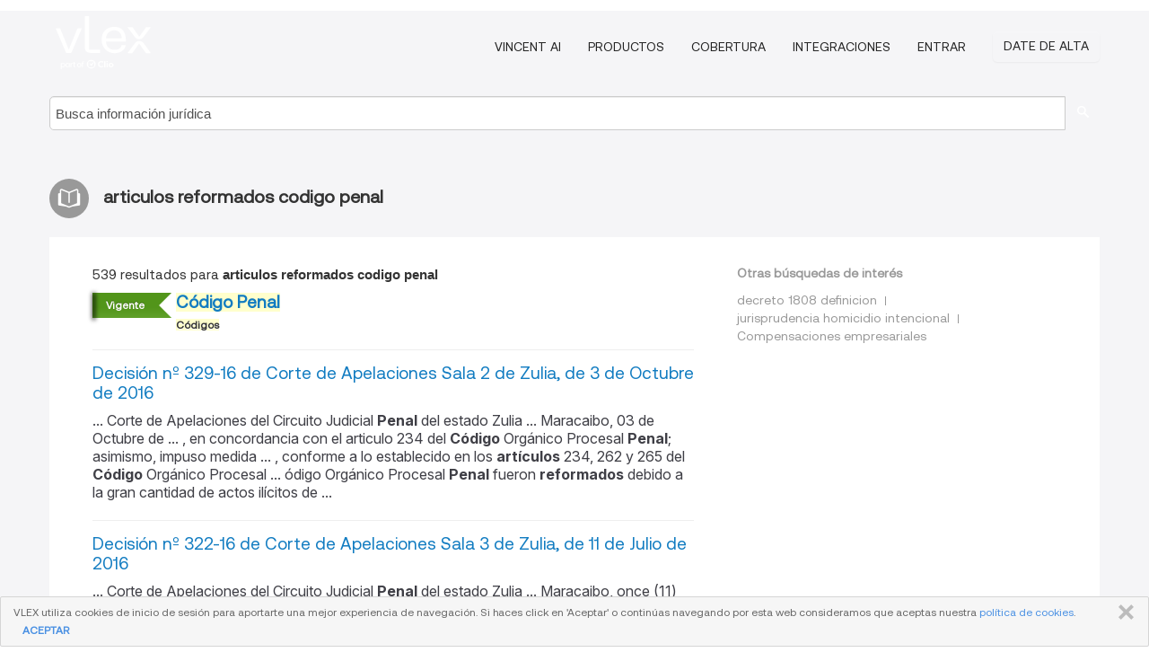

--- FILE ---
content_type: text/html; charset=utf-8
request_url: https://vlexvenezuela.com/tags/articulos-reformados-codigo-penal-519987
body_size: 9261
content:
<!DOCTYPE html>
<html lang="ES">
    <head>
        
        <link rel="preload" href="/stylesheets/font/vLex.woff" as="font" type="font/woff" crossorigin>
        
        <!-- Google Tag Manager -->
        <script>(function(w,d,s,l,i){w[l]=w[l]||[];w[l].push({'gtm.start':
        new Date().getTime(),event:'gtm.js'});var f=d.getElementsByTagName(s)[0],
        j=d.createElement(s),dl=l!='dataLayer'?'&l='+l:'';j.defer=true;j.src=
        'https://www.googletagmanager.com/gtm.js?id='+i+dl;f.parentNode.insertBefore(j,f);
        })(window,document,'script','dataLayer','GTM-PJMJX5');</script>
        <!-- End Google Tag Manager -->
        
        <link rel="icon" media="(prefers-color-scheme: light)" href="/facade-img/favicon-light.svg?t=1763021373405" />
        <link rel="icon" media="(prefers-color-scheme: dark)" href="/facade-img/favicon-dark.svg?t=1763021373405" />
        <!--[if lte IE 9]>
                <script src="/js/polyfill.js?t=1763021373405"></script>
        <![endif]-->
        <script>
            // Object.assign polyfill for IE11
            if (typeof Object.assign != 'function') {
                // Must be writable: true, enumerable: false, configurable: true
                Object.defineProperty(Object, "assign", {
                    value: function assign(target, varArgs) { // .length of function is 2
                        'use strict';
                        if (target == null) { // TypeError if undefined or null
                            throw new TypeError('Cannot convert undefined or null to object');
                        }

                        var to = Object(target);
                
                        for (var index = 1; index < arguments.length; index++) {
                            var nextSource = arguments[index];
                    
                            if (nextSource != null) { // Skip over if undefined or null
                                for (var nextKey in nextSource) {
                                    // Avoid bugs when hasOwnProperty is shadowed
                                    if (Object.prototype.hasOwnProperty.call(nextSource, nextKey)) {
                                        to[nextKey] = nextSource[nextKey];
                                    }
                                }
                            }
                        }
                        return to;
                    },
                    writable: true,
                    configurable: true
                });
            }
        </script>

        <meta http-equiv="Content-Type" content="text/html; charset=UTF-8">
        <meta charset="utf-8">


        
        <meta property="og:site_name" content="vLex"/>
                <meta property="og:url" content="https://vlexvenezuela.com/tags/articulos-reformados-codigo-penal-519987"/>
        
        <meta property="og:type" content="article"/>
        
            <meta property="og:title" content="articulos reformados codigo penal"/>
        
            <meta property="og:image" content="http://vlexvenezuela.com/facade-img/meta-og.png" />
        
        
            <meta name="twitter:image" content="http://vlexvenezuela.com/facade-img/meta-og.png" />

        <meta content="Law" name="classification">



        <title>articulos reformados codigo penal
        </title>

        <meta name="viewport" content="width=device-width, initial-scale=1.0">
            <meta name="description" content="Código Penal - Decisión nº 329-16 de Corte de Apelaciones Sala 2 de Zulia, de  3 de Octubre de 2016 - Decisión nº 322-16 de Corte d - Id. vLex: VLEX-519987">
            <meta content="es" http-equiv="content-language">


            <meta name="robots" content="index,follow" />
            <meta name="googlebot" content="index,follow" />
        <meta name="title" content="articulos reformados codigo penal - vLex" />
                <link rel="canonical" href="https://vlexvenezuela.com/tags/articulos-reformados-codigo-penal-519987"/>

            <link rel="next" href="http://vlexvenezuela.com/tags/articulos-reformados-codigo-penal-519987/page/2" />
        

        <script async src="https://www.googletagmanager.com/gtag/js?id=GA_MEASUREMENT_ID"></script>
        <script>
            window.dataLayer = window.dataLayer || [];
            function gtag() { dataLayer.push(arguments); }
            gtag('js', new Date());
        
            // Provide the IDs of the GA4 properties you want to track.
                
        
                
        
        
            var sendNoBounceEvent = function(time) {
            setTimeout(function() {
                gtag('event', 'Over ' + time + ' seconds', {
                'event_category': 'NoBounce'
                });
            }, time * 1000);
            };
        
            sendNoBounceEvent(30);
            sendNoBounceEvent(60);
            sendNoBounceEvent(120);
            sendNoBounceEvent(180);
        
            function gaAll() {
                var args = arguments;
                gtag('get', 'conversion_linker', function(result) {
                    var trackers = result.creationData;
                    for (var i = 0; i < trackers.length; i++) {
                    var cloned_args = Array.prototype.slice.call(args, 0);
                    cloned_args[0] = trackers[i].name + "." + args[0];
                    gtag.apply(this, cloned_args);
                    }
                });
            }
        </script>
        	<link href="/stylesheets/facade-min.css?t=1763021373405" rel="stylesheet">
        

        <!--[if lt IE 9]>
            <script src="/js/html5.js?t=1763021373405"></script>
            <script src="/js/ie8.js?t=1763021373405"></script>
            <link href="/stylesheets/ie8css/css.css?t=1763021373405" rel="stylesheet">
            <link href="/stylesheets/ie8css/vlex.css?t=1763021373405" rel="stylesheet">
        <![endif]-->

        <!--[if lte IE 9]>
            <script src="/js/placeholder_ie.js?t=1763021373405"></script>
        <![endif]-->

        <!-- ClickTale Top part -->
        <script type="text/javascript">
            var WRInitTime=(new Date()).getTime();
        </script>
        <!-- ClickTale end of Top part -->
        
    </head>

    <body class="page page-index   "  data-webapp-path='#/VE/search-more/jurisdiction:VE/articulos+reformados+codigo+penal/seo-tags'  data-country="VE" >

        <!-- Google Tag Manager (noscript) -->
        <noscript><iframe src="https://www.googletagmanager.com/ns.html?id=GTM-PJMJX5"
        height="0" width="0" style="display:none;visibility:hidden"></iframe></noscript>
        <!-- End Google Tag Manager (noscript) -->

        <div class="hide
            
            
            
            "
            id="page_attr" 
             data-webapp-path='#/VE/search-more/jurisdiction:VE/articulos+reformados+codigo+penal/seo-tags' 
             data-country="VE"
             
            data-locale='es'>
        </div>


            <div id="navigation" class="wrapper ">
              <div class="navbar  navbar-static-top">
                <!--Header & Branding region-->
                <div class="header">
                  <div class="header-inner container">
                    <div class="row-fluid header-nav-container">
                      <div class="span3 to-home">
                        <a href="/">
                          <!--branding/logo-->
                          <span class="brand-logo" title="Home" style="display: flex; align-items: center; margin-bottom: 5px;">
                            <img src="/facade-img/vLex-logo.svg?t=1763021373405" title="vLex Venezuela" alt="vLex Venezuela" />
                            
                          </span>
                        </a>
                      </div>
                      <div class="span9 form-holder">
                        <div>
                          <div class="menu-toggle" onclick="$('.nav-menu').toggleClass('nav-menu--open', 500); $(this).toggleClass('open');">
                            <div class="hamburger"></div>
                          </div>
                          <ul class="nav-menu">
                              <li><a href="//latam.vlex.com/vincent-ai" rel="nofollow">VINCENT AI</a></li>
                           
            
                              <li><a href="//latam.vlex.com/plans" rel="nofollow">Productos</a></li>
                            
                              <li><a href="//vlexvenezuela.com" rel="nofollow">Cobertura</a></li>
            
                           
                              <li><a href="//latam.vlex.com/integrations" rel="nofollow">Integraciones</a></li>
                           
                            <li><a href="https://login.vlex.com?next_webapp_url=#/VE/search-more/jurisdiction:VE/articulos+reformados+codigo+penal/seo-tags" rel="nofollow">Entrar</a></li>
                          
                            <li>
                              <a href="/freetrial/signup/WW?webapp_path=#/VE/search-more/jurisdiction:VE/articulos+reformados+codigo+penal/seo-tags" class="btn signup" rel="nofollow">
                                Date de alta
                              </a>
                            </li>
                          </ul>
                          
            
                        </div>
                      </div>
                    </div>
                  </div>
                </div>
                <div class="head-container-searchbar">
                  <div class="form-inline search-form">
                    <form onsubmit="return validate_search(this);" method="get" action="/search" enctype="multipart/form-data" class="onsubmit-search">
                      <input class='placeholder search-input-subheader' type="text" name="q" id="searchinfo" placeholder="Busca información jurídica" required />
                      <button type="submit" class="btn btn-header search-button-subheader"><i class="icon-Buscador"></i></button>
                    </form>
                  </div>
                </div>
              </div>
            </div>
		<vlex-design-system>
        <div id="content" class="seoArea">
    <div class="container extended block-net">
        <div class="container">
            
                    <h1 class="title-icon small"><i class="icon-libro-2"></i><strong>articulos reformados codigo penal</strong></h1>

            <div class="row">
                <div id="search_results" class="span8">
                
                    <div id="main-content" class="abovebox bg_white clearfix left-content-area">

                        <div class="row-fluid">
                                <div class="span12">
                                    <div class="header clearfix">
                                        <p class="header-caption">539 resultados para <strong>articulos reformados codigo penal</strong></p>
                                    </div>
                                </div>
                        </div>

                        <ul class="search-results">
                                <li class="row-fluid">
    <span class="span12">
                <span class="vid_status badge badge-success">Vigente</span>




        </img> <a href="https://vlexvenezuela.com/vid/codigo-penal-738669285" title="Código Penal" ><strong>Código Penal</strong></a>





            <ul class="breadcrumb">
                    <li><a href="https://vlexvenezuela.com/source/22042" title="Códigos"><strong>Códigos</strong> </a></li>
            </ul>

    

    </span>
</li>
                                <li class="row-fluid">
    <span class="span12">


        </img> <a href="https://vlexvenezuela.com/vid/profesional-derecho-abog-jhoany-651336073" title="Decisión nº 329-16 de Corte de Apelaciones Sala 2 de Zulia, de  3 de Octubre de 2016" >Decisión nº 329-16 de Corte de Apelaciones Sala 2 de Zulia, de  3 de Octubre de 2016</a>






                <div class="search_snippet">
                    <div> ... Corte de Apelaciones del Circuito Judicial <strong class="highlighted">Penal</strong> del estado Zulia ... Maracaibo, 03 de Octubre de ... , en concordancia con el articulo 234 del <strong class="highlighted">Código</strong> Orgánico Procesal <strong class="highlighted">Penal</strong>; asimismo, impuso medida ... , conforme a lo establecido en los <strong class="highlighted">artículos</strong> 234, 262 y 265 del <strong class="highlighted">Código</strong> Orgánico Procesal ... ódigo Orgánico Procesal <strong class="highlighted">Penal</strong> fueron <strong class="highlighted">reformados</strong> debido a la gran cantidad de actos ilícitos de ... </div>
                </div>
    

    </span>
</li>
                                <li class="row-fluid">
    <span class="span12">


        </img> <a href="https://vlexvenezuela.com/vid/defensa-privada-abg-francys-646249341" title="Decisión nº 322-16 de Corte de Apelaciones Sala 3 de Zulia, de 11 de Julio de 2016" >Decisión nº 322-16 de Corte de Apelaciones Sala 3 de Zulia, de 11 de Julio de 2016</a>






                <div class="search_snippet">
                    <div> ... Corte de Apelaciones del Circuito Judicial <strong class="highlighted">Penal</strong> del estado Zulia ... Maracaibo, once (11) de ... del artículo 242 ordinal 3 del <strong class="highlighted">Código</strong> Orgánico Procesal <strong class="highlighted">Penal</strong>, al imputado de marras, ... alimentos, como productos detergentes, <strong class="highlighted">artículos</strong> para elaborar instrumentos deportivos y productos ... ódigo Orgánico Procesal <strong class="highlighted">Penal</strong> fueron <strong class="highlighted">reformados</strong> debido a la gran cantidad de actos ilícitos de ... </div>
                </div>
    

    </span>
</li>
                                <li class="row-fluid">
    <span class="span12">


        </img> <a href="https://vlexvenezuela.com/vid/imputado-jaifran-nilson-matos-579328002" title="Decisión nº 196-15 de Corte de Apelaciones Sala 1 de Zulia, de  1 de Julio de 2015" >Decisión nº 196-15 de Corte de Apelaciones Sala 1 de Zulia, de  1 de Julio de 2015</a>






                <div class="search_snippet">
                    <div> ... CIRCUITO JUDICIAL <strong class="highlighted">PENAL</strong> DEL ESTADO ZULIA ... CORTE DE APELACIONES ... de libertad, de conformidad con los <strong class="highlighted">artículos</strong> 236, 237 y 238 del <strong class="highlighted">Código</strong> Orgánico Procesal ... ódigo Orgánico Procesal <strong class="highlighted">Penal</strong> fueron <strong class="highlighted">reformados</strong> debido a la gran cantidad de actos ilícitos de ... </div>
                </div>
    

    </span>
</li>
                                <li class="row-fluid">
    <span class="span12">


        </img> <a href="https://vlexvenezuela.com/vid/fiscal-39-ministerio-publico-561499194" title="Decisión nº 140-15 de Corte de Apelaciones Sala 3 de Zulia, de 10 de Marzo de 2015" >Decisión nº 140-15 de Corte de Apelaciones Sala 3 de Zulia, de 10 de Marzo de 2015</a>






                <div class="search_snippet">
                    <div> ... Corte de Apelaciones del Circuito Judicial <strong class="highlighted">Penal</strong> del estado Zulia ... Maracaibo, diez (10) de ... y sancionado en el artículo 458 del <strong class="highlighted">Código</strong> Orgánico <strong class="highlighted">Penal</strong>, en perjuicio de los ciudadanos ... ÍCULOS como lo ordena y garantiza los <strong class="highlighted">artículos</strong> 191 y 193 del <strong class="highlighted">Código</strong> Orgánico Procesal, que ... ódigo Orgánico Procesal <strong class="highlighted">Penal</strong> fueron <strong class="highlighted">reformados</strong> debido a la gran cantidad de actos ilícitos de ... </div>
                </div>
    

    </span>
</li>
                                <li class="row-fluid">
    <span class="span12">


        </img> <a href="https://vlexvenezuela.com/vid/imputado-jeferson-benito-olivares-516733818" title="Decisión nº 165-14 de Corte de Apelaciones Sala 1 de Zulia, de  6 de Junio de 2014" >Decisión nº 165-14 de Corte de Apelaciones Sala 1 de Zulia, de  6 de Junio de 2014</a>






                <div class="search_snippet">
                    <div> ... Corte de Apelaciones del Circuito Judicial <strong class="highlighted">Penal</strong> del Estado Zulia ... Maracaibo, 6 de Junio de ... , en concordancia con el artículo 234 del <strong class="highlighted">Código</strong> Orgánico Procesal <strong class="highlighted">Penal</strong>. SEGUNDO: Decretó ... conformidad con lo establecido en los <strong class="highlighted">artículos</strong> 236 numerales 1, 2 y 3, 237 y 238 todos del ... en el <strong class="highlighted">Código</strong> <strong class="highlighted">Penal</strong> Adjetivo fueron <strong class="highlighted">reformados</strong> debido a la gran cantidad de actos ilícitos de ... </div>
                </div>
    

    </span>
</li>
                                <li class="row-fluid">
    <span class="span12">


        </img> <a href="https://vlexvenezuela.com/vid/deivid-jackson-moreno-aponte-475732810" title="Deivid Jackson Moreno Aponte" >Deivid Jackson Moreno Aponte</a>






            <p>Pruebas de la defensa. Delito de homicidio. Denuncia del recurso de apelación. Investigación del proceso <strong>penal</strong></p>
    

    </span>
</li>
                                <li class="row-fluid">
    <span class="span12">


        </img> <a href="https://vlexvenezuela.com/vid/fiscal-11-ministerio-publico-561499106" title="Decisión nº 137-15 de Corte de Apelaciones Sala 3 de Zulia, de 10 de Marzo de 2015" >Decisión nº 137-15 de Corte de Apelaciones Sala 3 de Zulia, de 10 de Marzo de 2015</a>






                <div class="search_snippet">
                    <div> ... Corte de Apelaciones del Circuito Judicial <strong class="highlighted">Penal</strong> del estado Zulia ... Maracaibo, diez (10) de ... , en concordancia con el artículo 234 del <strong class="highlighted">Código</strong> Orgánico Procesal <strong class="highlighted">Penal</strong>; decretó medida ... de la verdad, contemplados en los <strong class="highlighted">artículos</strong> 44 y 49 de la Constitución de la República ... ódigo Orgánico Procesal <strong class="highlighted">Penal</strong> fueron <strong class="highlighted">reformados</strong> debido a la gran cantidad de actos ilícitos de ... </div>
                </div>
    

    </span>
</li>
                                <li class="row-fluid">
    <span class="span12">


        </img> <a href="https://vlexvenezuela.com/vid/imputado-antony-jesus-avila-547264726" title="Decisión nº 336-14 de Corte de Apelaciones Sala 2 de Zulia, de 17 de Noviembre de 2014" >Decisión nº 336-14 de Corte de Apelaciones Sala 2 de Zulia, de 17 de Noviembre de 2014</a>






                <div class="search_snippet">
                    <div> ... Corte de Apelaciones del Circuito Judicial <strong class="highlighted">Penal</strong> del Estado Zulia ... Maracaibo, 17 de noviembre ... en el artículo 406 ordinal 1° del <strong class="highlighted">Código</strong> <strong class="highlighted">Penal</strong>, cometido en perjuicio del ciudadano ... conformidad con lo establecido en los <strong class="highlighted">artículos</strong> 236, 237 y 238 del <strong class="highlighted">Código</strong> Orgánico Procesal ... ódigo Orgánico Procesal <strong class="highlighted">Penal</strong> fueron <strong class="highlighted">reformados</strong> debido a la gran cantidad de actos ilícitos de ... </div>
                </div>
    

    </span>
</li>
                                <li class="row-fluid">
    <span class="span12">


        </img> <a href="https://vlexvenezuela.com/vid/fiscal-33-ministerio-publico-563161918" title="Decisión nº 123-15 de Corte de Apelaciones Sala 3 de Zulia, de  4 de Marzo de 2015" >Decisión nº 123-15 de Corte de Apelaciones Sala 3 de Zulia, de  4 de Marzo de 2015</a>






                <div class="search_snippet">
                    <div> ... Corte de Apelaciones del Circuito Judicial <strong class="highlighted">Penal</strong> del estado Zulia ... Maracaibo, cuatro (04) de ... <strong class="highlighted">Código</strong> Orgánico Procesal <strong class="highlighted">Penal</strong>, por la presunta ... de la verdad, contemplados en los <strong class="highlighted">artículos</strong> 26, 44 y 49 de la Constitución de la República ... ódigo Orgánico Procesal <strong class="highlighted">Penal</strong> fueron <strong class="highlighted">reformados</strong> debido a la gran cantidad de actos ilícitos de ... </div>
                </div>
    

    </span>
</li>
                                <li class="row-fluid">
    <span class="span12">


        </img> <a href="https://vlexvenezuela.com/vid/imputada-noirali-massiel-pineda-569634690" title="Decisión nº 106-15 de Corte de Apelaciones Sala 1 de Zulia, de 15 de Abril de 2015" >Decisión nº 106-15 de Corte de Apelaciones Sala 1 de Zulia, de 15 de Abril de 2015</a>






                <div class="search_snippet">
                    <div> ... PODER JUDICIAL ... CIRCUITO JUDICIAL <strong class="highlighted">PENAL</strong> DEL ESTADO ZULIA ... CORTE DE APELACIONES ... , previsto y sancionado en los <strong class="highlighted">artículos</strong> 5 y 9 ordinales 1°, 2° y 3° de la Ley Sobre el ... , en concordancia con el artículo 234 del <strong class="highlighted">Código</strong> Orgánico Procesal <strong class="highlighted">Penal</strong>. SEGUNDO: Decretó ... ódigo Orgánico Procesal <strong class="highlighted">Penal</strong> fueron <strong class="highlighted">reformados</strong> debido a la gran cantidad de acto ilícitos de ... </div>
                </div>
    

    </span>
</li>
                                <li class="row-fluid">
    <span class="span12">


        </img> <a href="https://vlexvenezuela.com/vid/fiscales-5-ministerio-publico-543480182" title="Decisión nº 487-14 de Corte de Apelaciones Sala 3 de Zulia, de 31 de Octubre de 2014" >Decisión nº 487-14 de Corte de Apelaciones Sala 3 de Zulia, de 31 de Octubre de 2014</a>






                <div class="search_snippet">
                    <div> ... Corte de Apelaciones del Circuito Judicial <strong class="highlighted">Penal</strong> del estado Zulia ... Maracaibo, 31 de Octubre de ... lo establecido en el artículo 234 del <strong class="highlighted">Código</strong> Orgánico Procesal <strong class="highlighted">Penal</strong>; Segundo: declara con ... conformidad con lo establecido en los <strong class="highlighted">artículos</strong> 236, numerales 1, 2 y 3, 237 y 238 del <strong class="highlighted">Código</strong> ... ódigo Orgánico Procesal <strong class="highlighted">Penal</strong> fueron <strong class="highlighted">reformados</strong> debido a la gran cantidad de actos ilícitos de ... </div>
                </div>
    

    </span>
</li>
                                <li class="row-fluid">
    <span class="span12">


        </img> <a href="https://vlexvenezuela.com/vid/imputado-jhonny-enrique-moreno-547268590" title="Decisión nº 334-14 de Corte de Apelaciones Sala 2 de Zulia, de 13 de Noviembre de 2014" >Decisión nº 334-14 de Corte de Apelaciones Sala 2 de Zulia, de 13 de Noviembre de 2014</a>






                <div class="search_snippet">
                    <div>Corte de Apelaciones del Circuito Judicial <strong class="highlighted">Penal</strong> del estado Zulia ... Maracaibo, 13 de noviembre ... y sancionado en el artículo 458 del <strong class="highlighted">Código</strong> <strong class="highlighted">Penal</strong>, en perjuicio de las ciudadanas YOXIBEL ... denominado “MOTIVACION”, citó los <strong class="highlighted">artículos</strong> 26, 44 y 49 de la Constitución de la República ... ódigo Orgánico Procesal <strong class="highlighted">Penal</strong> fueron <strong class="highlighted">reformados</strong> debido a la gran cantidad de actos ilícitos de ... </div>
                </div>
    

    </span>
</li>
                                <li class="row-fluid">
    <span class="span12">


        </img> <a href="https://vlexvenezuela.com/vid/defensa-publica-8-abg-561500702" title="Decisión nº 142-15 de Corte de Apelaciones Sala 3 de Zulia, de 11 de Marzo de 2015" >Decisión nº 142-15 de Corte de Apelaciones Sala 3 de Zulia, de 11 de Marzo de 2015</a>






                <div class="search_snippet">
                    <div> ... Corte de Apelaciones del Circuito Judicial <strong class="highlighted">Penal</strong> del estado Zulia ... Maracaibo, 11 de marzo de ... de Venezuela, en concordancia con los <strong class="highlighted">artículos</strong> 234 del <strong class="highlighted">Código</strong> Orgánico Procesal <strong class="highlighted">Penal</strong> ... ódigo Orgánico Procesal <strong class="highlighted">Penal</strong> fueron <strong class="highlighted">reformados</strong> debido a la gran cantidad de actos ilícitos de ... </div>
                </div>
    

    </span>
</li>
                                <li class="row-fluid">
    <span class="span12">


        </img> <a href="https://vlexvenezuela.com/vid/imputados-ricardo-jesus-rodriguez-547270922" title="Decisión nº 348-14 de Corte de Apelaciones Sala 2 de Zulia, de 19 de Noviembre de 2014" >Decisión nº 348-14 de Corte de Apelaciones Sala 2 de Zulia, de 19 de Noviembre de 2014</a>






                <div class="search_snippet">
                    <div>Corte de Apelaciones del Circuito Judicial <strong class="highlighted">Penal</strong> del estado Zulia ... Maracaibo, 19 de noviembre ... y sancionado en el artículo 458 del <strong class="highlighted">Código</strong> <strong class="highlighted">Penal</strong>, en perjuicio de los ciudadanos RUBEN DARIO ... proporcionalidad, contemplados en los <strong class="highlighted">artículos</strong> 8, 9 y 230 del <strong class="highlighted">Código</strong> Orgánico Procesal <strong class="highlighted">Penal</strong> ... ódigo Orgánico Procesal <strong class="highlighted">Penal</strong> fueron <strong class="highlighted">reformados</strong> debido a la gran cantidad de actos ilícitos de ... </div>
                </div>
    

    </span>
</li>
                                <li class="row-fluid">
    <span class="span12">


        </img> <a href="https://vlexvenezuela.com/vid/imputado-danny-daniel-hoyos-545793726" title="Decisión nº 335-14 de Corte de Apelaciones Sala 1 de Zulia, de 17 de Noviembre de 2014" >Decisión nº 335-14 de Corte de Apelaciones Sala 1 de Zulia, de 17 de Noviembre de 2014</a>






                <div class="search_snippet">
                    <div> ... PODER JUDICIAL ... CIRCUITO JUDICIAL <strong class="highlighted">PENAL</strong> DEL ESTADO ZULIA ... CORTE DE APELACIONES ... de Venezuela, en concordancia con los <strong class="highlighted">artículos</strong> 234, 262, 265 y 373 todos del <strong class="highlighted">Código</strong> Orgánico ... ódigo Orgánico Procesal <strong class="highlighted">Penal</strong> fueron <strong class="highlighted">reformados</strong> debido a la gran cantidad de actos ilícitos de ... </div>
                </div>
    

    </span>
</li>
                                <li class="row-fluid">
    <span class="span12">


        </img> <a href="https://vlexvenezuela.com/vid/fiscales-6-abg-rocio-543483870" title="Decisión nº 509-14 de Corte de Apelaciones Sala 3 de Zulia, de  5 de Noviembre de 2014" >Decisión nº 509-14 de Corte de Apelaciones Sala 3 de Zulia, de  5 de Noviembre de 2014</a>






                <div class="search_snippet">
                    <div> ... Corte de Apelaciones del Circuito Judicial <strong class="highlighted">Penal</strong> del estado Zulia ... Maracaibo, Cinco (05) de ... y sancionado en el artículo 458 del <strong class="highlighted">Código</strong> <strong class="highlighted">Penal</strong>, cometido en perjuicio del ciudadano ... de la verdad, contemplados en los <strong class="highlighted">artículos</strong> 26, 44 y 49 de la Constitución de la República ... ódigo Orgánico Procesal <strong class="highlighted">Penal</strong> fueron <strong class="highlighted">reformados</strong> debido a la gran cantidad de actos ilícitos de ... </div>
                </div>
    

    </span>
</li>
                                <li class="row-fluid">
    <span class="span12">


        </img> <a href="https://vlexvenezuela.com/vid/fiscal-milenny-marchan-cima-jose-serven-522969442" title="Decisión de Corte de Apelaciones Sala Uno de Carabobo, de 17 de Julio de 2014" >Decisión de Corte de Apelaciones Sala Uno de Carabobo, de 17 de Julio de 2014</a>






                <div class="search_snippet">
                    <div> ... PODER JUDICIAL ... CIRCUITO JUDICIAL <strong class="highlighted">PENAL</strong> DEL ESTADO CARABOBO ... Corte de Apelaciones y ... con Rango Valor y Fuerza de Ley del <strong class="highlighted">Código</strong> Orgánico Procesal <strong class="highlighted">Penal</strong>, acordando mantener la ... los extremos legales exigidos en los <strong class="highlighted">reformados</strong> <strong class="highlighted">Artículos</strong> 250 y 251, ambos del <strong class="highlighted">Código</strong> Orgánico ... </div>
                </div>
    

    </span>
</li>
                                <li class="row-fluid">
    <span class="span12">


        </img> <a href="https://vlexvenezuela.com/vid/imputado-elevi-enrique-garcia-olivares-489849666" title="Decisión nº 019-14 de Corte de Apelaciones Sala 3 de Zulia, de 21 de Enero de 2014" >Decisión nº 019-14 de Corte de Apelaciones Sala 3 de Zulia, de 21 de Enero de 2014</a>






                <div class="search_snippet">
                    <div> ... Corte de Apelaciones del Circuito Judicial <strong class="highlighted">Penal</strong> del Estado Zulia ... Maracaibo, 21 de Enero de ... en el ordinal 1° del artículo 242 del <strong class="highlighted">Código</strong> Orgánico Procesal <strong class="highlighted">Penal</strong> ... Recibida la causa, ... los supuestos a que se contraen los <strong class="highlighted">artículos</strong> 157 y 232 del <strong class="highlighted">Código</strong> Orgánico Procesal <strong class="highlighted">Penal</strong>, ... ánico Procesal <strong class="highlighted">Penal</strong> Venezolano (hoy <strong class="highlighted">reformados</strong>), por la presunta comisión de los delitos de ... </div>
                </div>
    

    </span>
</li>
                                <li class="row-fluid">
    <span class="span12">


        </img> <a href="https://vlexvenezuela.com/vid/defensa-publica-abg-rafael-543478218" title="Decisión nº 468-14 de Corte de Apelaciones Sala 3 de Zulia, de 28 de Octubre de 2014" >Decisión nº 468-14 de Corte de Apelaciones Sala 3 de Zulia, de 28 de Octubre de 2014</a>






                <div class="search_snippet">
                    <div> ... Corte de Apelaciones del Circuito Judicial <strong class="highlighted">Penal</strong> del estado Zulia ... Maracaibo, 28 de octubre de ... de libertad, de conformidad con los <strong class="highlighted">artículos</strong> 236 numerales 1, 2, 3, 237 y 238 del <strong class="highlighted">Código</strong> ... ódigo Orgánico Procesal <strong class="highlighted">Penal</strong> fueron <strong class="highlighted">reformados</strong> debido a la gran cantidad de actos ¡lícitos de ... </div>
                </div>
    

    </span>
</li>
                                <li class="row-fluid">
    <span class="span12">


        </img> <a href="https://vlexvenezuela.com/vid/ates-mejia-jorge-fereira-rincon-delgado-305245642" title="Decisión nº 259-08 de Tribunal Quinto de Ejecución de Zulia (Extensión Maracaibo), de 13 de Marzo de 2008" >Decisión nº 259-08 de Tribunal Quinto de Ejecución de Zulia (Extensión Maracaibo), de 13 de Marzo de 2008</a>






                <div class="search_snippet">
                    <div> ... CIRCUITO JUDICIAL <strong class="highlighted">PENAL</strong> DEL ESTADO ZULIA ... JUZGADO QUINTO DE PRIMERA ... conformidad con lo establecido en los <strong class="highlighted">artículos</strong> 482, 484 y 493, todos del <strong class="highlighted">Código</strong> Orgánico ... , y por Autoridad de la Ley, Declara <strong class="highlighted">Reformados</strong> cómputos de Ley, sobre el tiempo de pena ... </div>
                </div>
    

    </span>
</li>
                                <li class="row-fluid">
    <span class="span12">


        </img> <a href="https://vlexvenezuela.com/vid/florvidia-perdomo-frontado-282197839" title="Decisión de Corte de Apelaciones de Sucre, de 14 de Marzo de 2006" >Decisión de Corte de Apelaciones de Sucre, de 14 de Marzo de 2006</a>






                <div class="search_snippet">
                    <div> ... PODER JUDICIAL ... Corte de Apelación <strong class="highlighted">Penal</strong> - Cumaná ... Cumana, 14 de Marzo de 2006 ... DE FUEGO, previsto y sancionado en los <strong class="highlighted">artículos</strong> 458 y 274 <strong class="highlighted">reformados</strong>, ambos del <strong class="highlighted">Código</strong> <strong class="highlighted">Penal</strong>, y ... </div>
                </div>
    

    </span>
</li>
                                <li class="row-fluid">
    <span class="span12">


        </img> <a href="https://vlexvenezuela.com/vid/gladymar-praderes-cuadragesima-caracter-282875303" title="Decisión de Corte de Apelaciones 9 de Caracas, de 19 de Octubre de 2006" >Decisión de Corte de Apelaciones 9 de Caracas, de 19 de Octubre de 2006</a>






                <div class="search_snippet">
                    <div> ... CORTE DE APELACIONES DEL CIRCUITO JUDICIAL <strong class="highlighted">PENAL</strong> ... DEL AREA METROPOLITANA DE CARACAS ... en el artículo 470 numeral 6º del <strong class="highlighted">Código</strong> Orgánico Procesal <strong class="highlighted">Penal</strong> y numeral 1° del ... ARMADA, previstos y sancionados en los <strong class="highlighted">reformados</strong> <strong class="highlighted">artículos</strong> 408 ordinal 2°, 375, 287 y 460, todos ... </div>
                </div>
    

    </span>
</li>
                                <li class="row-fluid">
    <span class="span12">


        </img> <a href="https://vlexvenezuela.com/vid/jacqueline-roman-penado-jorge-villaroel-282152671" title="Decisión nº 6400-07 de Corte de Apelaciones de Miranda, de 28 de Junio de 2007" >Decisión nº 6400-07 de Corte de Apelaciones de Miranda, de 28 de Junio de 2007</a>






                <div class="search_snippet">
                    <div> ... JACQUELINE ROMAN, Defensora Pública <strong class="highlighted">Penal</strong> Séptima adscrita a la Unidad de Defensa Pública ... , previstos y sancionados en los <strong class="highlighted">artículos</strong> 407, 460 y 417 en relación con el artículo 87 el <strong class="highlighted">Código</strong> <strong class="highlighted">Penal</strong>, esta Corte de Apelaciones observa: ... Se ... del <strong class="highlighted">Código</strong> <strong class="highlighted">Penal</strong> Vigente, no fueron <strong class="highlighted">reformados</strong>, y por ende, queda en forma idéntica, la pena ... </div>
                </div>
    

    </span>
</li>
                                <li class="row-fluid">
    <span class="span12">


        </img> <a href="https://vlexvenezuela.com/vid/penado-david-edixon-silva-aaron-perche-304958070" title="Decisión nº 801-08 de Tribunal Quinto de Ejecución de Zulia (Extensión Maracaibo), de  4 de Agosto de 2008" >Decisión nº 801-08 de Tribunal Quinto de Ejecución de Zulia (Extensión Maracaibo), de  4 de Agosto de 2008</a>






                <div class="search_snippet">
                    <div> ... CIRCUITO JUDICIAL <strong class="highlighted">PENAL</strong> DEL ESTADO ZULIA ... JUZGADO QUINTO DE PRIMERA ... conformidad con lo establecido en los <strong class="highlighted">artículos</strong> 482, Y 484, todos del <strong class="highlighted">Código</strong> Orgánico Procesal ... , y por Autoridad de la Ley, Declara <strong class="highlighted">Reformados</strong> los cómputos de Ley, decretados en Resolución ... </div>
                </div>
    

    </span>
</li>
                                <li class="row-fluid">
    <span class="span12">


        </img> <a href="https://vlexvenezuela.com/vid/roberto-endrick-guerrero-jean-colina-304983998" title="Decisión nº 758-08 de Tribunal Quinto de Ejecución de Zulia (Extensión Maracaibo), de 22 de Julio de 2008" >Decisión nº 758-08 de Tribunal Quinto de Ejecución de Zulia (Extensión Maracaibo), de 22 de Julio de 2008</a>






                <div class="search_snippet">
                    <div> ... CIRCUITO JUDICIAL <strong class="highlighted">PENAL</strong> DEL ESTADO ZULIA ... JUZGADO QUINTO DE PRIMERA ... conformidad con lo establecido en los <strong class="highlighted">artículos</strong> 482, Y 484, todos del <strong class="highlighted">Código</strong> Orgánico Procesal ... , y por Autoridad de la Ley, Declara <strong class="highlighted">Reformados</strong> los cómputos de Ley, decretados en Resolución ... </div>
                </div>
    

    </span>
</li>

                        </ul>
                            <div id="paginator" class="pagination">
        <ul>
                <li class="active"><a href="https://vlexvenezuela.com/tags/articulos-reformados-codigo-penal-519987">1</a></li>
                <li ><a href="https://vlexvenezuela.com/tags/articulos-reformados-codigo-penal-519987/page/2">2</a></li>
                <li ><a href="https://vlexvenezuela.com/tags/articulos-reformados-codigo-penal-519987/page/3">3</a></li>
                <li ><a href="https://vlexvenezuela.com/tags/articulos-reformados-codigo-penal-519987/page/4">4</a></li>
                <li ><a href="https://vlexvenezuela.com/tags/articulos-reformados-codigo-penal-519987/page/5">5</a></li>
                <li ><a href="https://vlexvenezuela.com/tags/articulos-reformados-codigo-penal-519987/page/6">6</a></li>
                <li ><a href="https://vlexvenezuela.com/tags/articulos-reformados-codigo-penal-519987/page/7">7</a></li>
                <li ><a href="https://vlexvenezuela.com/tags/articulos-reformados-codigo-penal-519987/page/8">8</a></li>
                <li ><a href="https://vlexvenezuela.com/tags/articulos-reformados-codigo-penal-519987/page/9">9</a></li>
                <li ><a href="https://vlexvenezuela.com/tags/articulos-reformados-codigo-penal-519987/page/10">10</a></li>
                <li ><a href="https://vlexvenezuela.com/tags/articulos-reformados-codigo-penal-519987/page/2">&raquo;</a></li>
        </ul>
    </div>

                    </div>
                </div>
                

                <div>
                    
                    <div class="span4 sidebar hidden-phone">
                               
                    
                    
                    
                    
                    
                    
                    
                    
                            
                    
                        <div class="banners text-center">
                        </div>
                    </div>                </div>

                <div class="bottom_ad">
                </div>
                <div class="related-links bg_white">
                    <p class="ta5-grey">Otras búsquedas de interés</p>
                    <ul class="inline">
                            <li><a href='https://vlexvenezuela.com/tags/decreto-1808-definicion-524037' title='decreto 1808 definicion'>decreto 1808 definicion</a></li>
                            <li><a href='https://vlexvenezuela.com/tags/sentencia-homicidio-intencional-802528' title='jurisprudencia homicidio intencional'>jurisprudencia homicidio intencional</a></li>
                            <li><a href='https://vlexvenezuela.com/tags/compensaciones-empresariales-1018420' title='Compensaciones empresariales'>Compensaciones empresariales</a></li>
                    </ul>
                </div>

            </div>
        </div>
    </div>
</div>

<script>
    var pageOptions = { 
      'pubId': 'pub-0637076604165705',
      'query': "articulos reformados codigo penal",
      'channel': '1562987147',
      'hl': 'es',
      'domainLinkAboveDescription': true,
      'location': false,
      'plusOnes': false,
      'sellerRatings': false
    };

    var adblock1 = { 
      'container': 'ad_blk_1',
      'width': '700px',
      'lines': 2,
      'fontFamily': 'tahoma',
      'fontSizeTitle': 16,
      'colorTitleLink': '#127CC1',
      'colorText': '#999',
      'colorDomainLink': '#127CC1',
      'noTitleUnderline': true,
      'longerHeadlines': true,
      'detailedAttribution': false,
      'siteLinks': false
    };

    _googCsa('ads', pageOptions, adblock1);
</script>
		</vlex-design-system>
        
        <script type="text/javascript">
            
            function isFlashEnabled() {
                var hasFlash = false;
                try {
                    var fo = new ActiveXObject('ShockwaveFlash.ShockwaveFlash');
                    if(fo) hasFlash = true;
                }
                catch(e) {
                    if(navigator.mimeTypes ["application/x-shockwave-flash"] != undefined) hasFlash = true;
                    }
                return hasFlash;
            }


        </script>

        <script>
            // ConsoleDummy polyfill - so console stataments do not crash IE
            // https://github.com/andyet/ConsoleDummy.js/blob/master/ConsoleDummy.js
            (function(e){function t(){}for(var n="assert,count,debug,dir,dirxml,error,exception,group,groupCollapsed,groupEnd,info,log,markTimeline,profile,profileEnd,time,timeEnd,trace,warn".split(","),r;r=n.pop();){e[r]=e[r]||t}})(window.console=window.console||{})
        </script>

        <script src="https://code.jquery.com/jquery-3.5.1.min.js" integrity="sha384-ZvpUoO/+PpLXR1lu4jmpXWu80pZlYUAfxl5NsBMWOEPSjUn/6Z/hRTt8+pR6L4N2" crossorigin="anonymous"></script>
        
        	<link rel="preload" href="/js/facade-min.js?t=1763021373405" as="script">
        	<!-- fallback for IE (does not support preload) -->
        	<script src="/js/facade-min.js?t=1763021373405"></script>

        <script>
            //Reduce font for too long titles
            if ($("h1").text().length > 150) {
                $("h1").css({"font-size": "19px", 'line-height': '1.3em'})
            }

        </script>

            <footer id="footer" class="container extended">
              <div class="container">
                <div class="row-fluid topfooter">
                  <div class="span2">
                      <img src="/facade-img/vLex-logo.svg?t=1763021373405" title="vLex" alt="vLex" />
                  </div>
                  <div class="span5">
                      <div class="block">
                      </div>
                  </div>
                  <div class="span5">
                    <div class="block row-fluid">
                      <div class="span7 tel">
                            <p><i class="icon-Movil"></i>+1 (305) 890 29 82</p>
                      </div>
                          <div class="social-media pull-right hidden-phone">
                              <a aria-label="twitter" href="https://twitter.com/vlex_latam" target="_blank"><i class="icon-twitter"></i></a>
            
                              <a aria-label="facebook" href="https://www.facebook.com/pages/VLex-latam/167990943225772" target="_blank"><i class="icon-facebook"></i></a>
            
            
            
                          </div>
                    </div>
                  </div>
                </div>
                  <div class="footer-menu clearfix row-fluid hidden-phone">
                      <ul class="span3">
                            <li><a href="https://vlexvenezuela.com/tags" aria-label="Tags" title="Tags">Tags</a></li>
                      </ul>
                      <ul class="span3">
                            <li><a href="https://vlexvenezuela.com/all_sources" aria-label="Índice de fuentes" title="Índice de fuentes">Índice de fuentes</a></li>
                      </ul>
                      <ul class="span3">
                      </ul>
                      <ul class="span3">
                      </ul>
                        <div class="subfooter">
                          <ul class="inline" style="
                              width: 90%;
                              padding-top: 18px;
                              font-weight: bold;
                          ">
                              <li><a href="http://promos.vlex.com/vlexmobile" target="_blank">Descubre vLex Mobile</a></li>
                          </ul>
                        </div>
                  </div>
            
                <div class="subfooter">
                    <ul class="inline">
                        <li><a rel="nofollow" href="https://latam.vlex.com/terms-of-service/" title="Condiciones de uso">Condiciones de uso</a></li>
                    </ul>
                    <p  class="inline pull-right">©2026 vLex.com Todos los derechos reservados</p>
                </div>
              </div>
            </footer>
            
              <div id="alert_cookies" class=" alert-cookies">
                <div class="alert alert-block">
                <button data-dismiss="alert" onClick="close_cookies();" class="btn btn-close" type="button">CERRAR</button>
                  <p>
                    VLEX utiliza cookies de inicio de sesión para aportarte una mejor experiencia de navegación. Si haces click en 'Aceptar' o continúas navegando por esta web consideramos que aceptas nuestra <a href='/terms' target='_blank'>política de cookies</a>.
                    <a data-dismiss="alert" onClick="close_cookies();" style="margin-left: 10px; font-weight: bold; cursor: pointer;">ACEPTAR</a>
                  </p>
            
                </div>
              </div>
            
              <script>
                function close_cookies() {
                  var date = new Date();
                  // Cookie will expire in 5 years
                  date.setTime(date.getTime()+(5*365*24*60*60*1000));
                  var expires = "expires="+date.toGMTString();
                  if (window.location.hostname.match(/vlex\.es$/)) {
                    document.cookie="cookies_accepted=yes;" + expires + "; path=/; domain=.vlex.es";
                  } else {
                    document.cookie="cookies_accepted=yes;" + expires + "; path=/";
                  }
                  $("#alert_cookies").hide();
                  if ($("#div-gpt-ad-1522243537433-0") && $("#div-gpt-ad-1522243537433-0").length>0){
                    $("#div-gpt-ad-1522243537433-0").css("bottom",0)
                  }
                   $("#modalAdvert").css("bottom", "0");
                }
                
                if ($("#div-gpt-ad-1522243537433-0") && $("#div-gpt-ad-1522243537433-0").length>0){
                  $("#div-gpt-ad-1522243537433-0").css("bottom",$("body #alert_cookies").height())
                }
              </script>


        <!--Scripts -->

        <!--[if lte IE 9]>
            <script>placeholder_ie($("input.placeholder"));</script>
        <![endif]-->

        

        <!--[if lt IE 9]>
        <script src="/stylesheets/ie8css/script.js?t=1763021373405"></script>
        <![endif]-->


        <script>    
            if ($("#pdf-container").length > 0) {
            if ($(".content-content").length > 0 && $("#pdf-container").width() > $(".content-content").width()) {
                var scale = $(".content-content").width() / $("#pdf-container").width()
                $("#pdf-container").css({transform: "scale(" + scale + ")", transformOrigin: "0 0"})

                // adjusting the height after scaling it
                $("#pdf-container").parent()
                    .css("height", $("#pdf-container")[0].getBoundingClientRect().height)
                    .css("margin-bottom", "2rem");
            }
            $(".inset-ad").remove();
            }
        </script>  

    </body>
</html>
